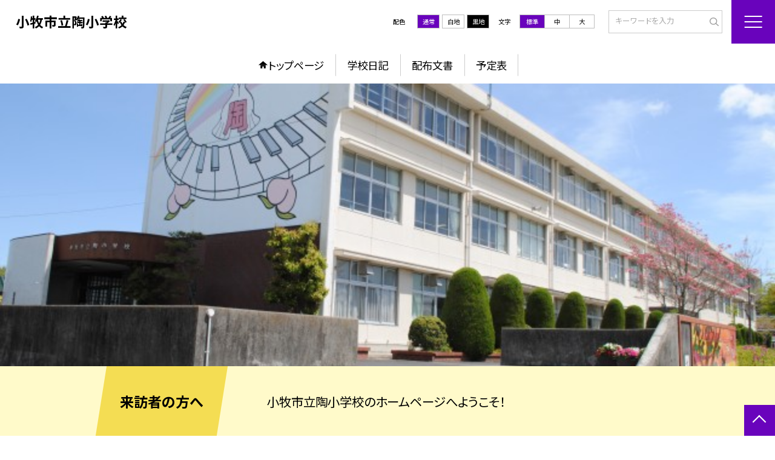

--- FILE ---
content_type: text/html; charset=UTF-8
request_url: https://www.komaki-aic.ed.jp/sue_e
body_size: 75413
content:
<!DOCTYPE html>
<html lang="ja">

<head>
    <meta charset="UTF-8">
    <title>小牧市立陶小学校ホームページ</title>
    <meta name="description" content="">
    <meta name="keywords" content="">
    <meta http-equiv="X-UA-Compatible" content="IE=edge">
    <meta name="viewport" content="width=device-width,initial-scale=1.0">
    <meta name="format-detection" content="telephone=no">
        <!-- common -->
            <link rel="canonical" href="https://www.komaki-aic.ed.jp/sue_e">
        <link href="/template/planA/common/images/favicon.ico?tm=202601110900" rel="shortcut icon">
    <link rel="shortcut icon" href="/template/planA/common/images/favicon.ico?tm=202601110900">
    <link rel="apple-touch-icon" href="/template/planA/common/images/apple-touch-icon.png?tm=202601110900">
    <link rel="icon" type="image/png"
        href="/template/planA/common/images/android-chrome.png?tm=202601110900">
    <link rel="stylesheet" href="/template/planA/common/bootstrap/css/bootstrap.min.css?tm=202601110900">
    <link href="https://fonts.googleapis.com/css2?family=Noto+Sans+JP:wght@400;500;700;900&display=swap"
        rel="stylesheet">
    <link href="/template/planA/common/css/style.css?tm=202601110900" rel="stylesheet">
    <link href="/template/planA/common/js/modaal/css/modaal.css?tm=202601110900" rel="stylesheet">
    <link href="/template/planA/common/css/module.css?tm=202601110900" rel="stylesheet">
    <link href="/template/planA/common/js/slick/slick.css?tm=202601110900" rel="stylesheet">
    <link href="/template/planA/common/css/top.css?tm=202601110900" rel="stylesheet">
    <link href="/template/planA/common/css/variable_purple.css?tm=202601110900" rel="stylesheet"
        id="change_css">
    <script src="/template/planA/common/js/jquery-3.7.0.min.js?tm=202601110900"></script>
    <style >[wire\:loading], [wire\:loading\.delay], [wire\:loading\.inline-block], [wire\:loading\.inline], [wire\:loading\.block], [wire\:loading\.flex], [wire\:loading\.table], [wire\:loading\.grid], [wire\:loading\.inline-flex] {display: none;}[wire\:loading\.delay\.shortest], [wire\:loading\.delay\.shorter], [wire\:loading\.delay\.short], [wire\:loading\.delay\.long], [wire\:loading\.delay\.longer], [wire\:loading\.delay\.longest] {display:none;}[wire\:offline] {display: none;}[wire\:dirty]:not(textarea):not(input):not(select) {display: none;}input:-webkit-autofill, select:-webkit-autofill, textarea:-webkit-autofill {animation-duration: 50000s;animation-name: livewireautofill;}@keyframes livewireautofill { from {} }</style>
    <script src="/template/planA/common/bootstrap/js/bootstrap.bundle.min.js?tm=202601110900"></script>
    <script src="/template/planA/common/js/slick/slick.min.js?tm=202601110900"></script>
    <script src="/template/planA/common/js/site.js?tm=202601110900"></script>
    <script src="/template/planA/common/js/fn_fsize.js?tm=202601110900"></script>
    <script src="/template/planA/common/js/modaal/modaal.min.js?tm=202601110900"></script>
    <script src="/template/planA/common/js/module.js?tm=202601110900"></script>
    <script src="/template/planA/common/js/top.js?tm=202601110900"></script>
    <script src="/livewire/livewire.js?id=90730a3b0e7144480175" data-turbo-eval="false" data-turbolinks-eval="false" ></script><script data-turbo-eval="false" data-turbolinks-eval="false" >window.livewire = new Livewire();window.Livewire = window.livewire;window.livewire_app_url = '';window.livewire_token = 'h0lQc7g0ysO6qknKQ8SN1fEN7PLr8p2RNvo6CO7F';window.deferLoadingAlpine = function (callback) {window.addEventListener('livewire:load', function () {callback();});};let started = false;window.addEventListener('alpine:initializing', function () {if (! started) {window.livewire.start();started = true;}});document.addEventListener("DOMContentLoaded", function () {if (! started) {window.livewire.start();started = true;}});</script>

    
    

    <!-- / common -->
    <!-- local -->
    
    <!-- / local -->
    <!-- KanaboVoice S -->
<script src="/template/planA/common/js/kanaboweb/kanabovoice_s.1.0.1.js"></script>
<script>
KanaboVoice.host_id = "corp.educom";
</script>
<!-- KanaboVoice S -->
<!-- KanaboWeb S -->
<script src="/template/planA/common/js/kanaboweb/kanaboweb_s.2.2.6.js"></script>
<script>
KanaboWeb.host_id = "corp.educom";
</script>
<style>
.KanaboWeb {
	display: flex;
	justify-content: center;
	align-items: center;
}
.conversion_list {
    margin-bottom: 2rem;
    display: flex;
    justify-content: center;
    align-items: center;
}
.conversion_list li {
    margin: 0 10px;
}
.conversion_list a {
    color: #fff;
    padding: 5px 15px;
    border: 1px solid #fff;
    display: block;
}
.f_on {
    display: inline;
}
.f_off {
    display: none;
}
.furigana .f_on {
    display: none;
}
.furigana .f_off {
    display: inline;
}

/* Edgeパスワードのアイコン非表示 */
input[type=password]::-ms-reveal {
    display: none;
}
</style>
</head>

<body id="body" class="gothic body_style" itemscope itemtype="http://schema.org/WebPage">
    <span id="embedPlayer" class="embedvoice" style="display:none;overflow:hidden"></span>
<header id="header" class="header  jis-tool-bar" >
        <div class="tab_jamp_area tab-jamp">
        <a href="#container">メインコンテンツへ</a>
        <a href="#footer">フッターへ</a>
    </div>
        <div class="head">
        
                        <div class="logo"><a href="https://www.komaki-aic.ed.jp/sue_e?tm=20260121092509">
                <div class="logo_flex">
                                                                    <p class="logo_text txt-gothic">小牧市立陶小学校</p>
                                                            </div>
            </a> </div>
        <!-- /.logo-->

                <div class="c_scheme">
            <p style="text-align:left;width:auto;">配色</p>
            <ul class="c_scheme_list">
                    <li >
            <span class="" data-color="normal"  tabindex="0" >通常</span>
        </li>
                    <li >
            <span class="" data-color="white"  tabindex="0" >白地</span>
        </li>
                    <li >
            <span class="" data-color="black"  tabindex="0" >黒地</span>
        </li>
    </ul>
        </div>
        <!-- /.c_scheme-->
                        <div class="fz_change">
            <p style="text-align:left;width:auto;">文字</p>
            <ul class="change_list">
                    <li >
            <span class="normal"  tabindex="0" >標準</span>
        </li>
                    <li >
            <span class="middole"  tabindex="0" >中</span>
        </li>
                    <li >
            <span class="large"  tabindex="0" >大</span>
        </li>
    </ul>
        </div>
        <!-- /.fz_change-->
                <div class="search_area">
            <form action="https://www.komaki-aic.ed.jp/sue_e/search" method="GET" role="search">
                <input type="text" placeholder="キーワードを入力" name="keyword" title="キーワードを入力" autocomplete="off">
                <button title="検索"></button>
            </form>
        </div>
        <!-- /.search_area-->
    </div>
    <p class="nav_btn" tabindex=0><span></span></p>
    <div class="hamburger_close"></div>
    <div class="nav_area">
        <div class="hamburger_area">
            <nav>
                <div>
                    <div>
                        <span class="btn_close" tabindex=0></span>
                        <div class="search_area">
                            <form action="https://www.komaki-aic.ed.jp/sue_e/search" method="GET" role="search">
                                <input type="text" placeholder="キーワードを入力" name="keyword" title="キーワードを入力" autocomplete="off">
                                <button title="検索"></button>
                            </form>
                        </div>
                        <!-- /.search_area-->
                        <ul class="global">
    <li class="header_top root"><a href="https://www.komaki-aic.ed.jp/sue_e?tm=20260121092509">トップページ</a></li>
    <li class=" root"><a href="https://www.komaki-aic.ed.jp/sue_e/weblog">学校日記</a></li>
                                    <li class=" root"><a href="https://www.komaki-aic.ed.jp/sue_e/document">配布文書</a></li>
                                    <li class=" root"><a href="https://www.komaki-aic.ed.jp/sue_e/schedule">予定表</a></li>
                    <li class=""><a href="https://www.komaki-aic.ed.jp/sue_e/sitemap">サイトマップ</a></li>
    </ul>
                        <!-- /#global -->
                                                <div class="c_scheme">
                            <p style="text-align:left;padding-left:10px;width:auto;">配色</p>
                            <ul class="c_scheme_list">
                    <li >
            <span class="" data-color="normal"  tabindex="0" >通常</span>
        </li>
                    <li >
            <span class="" data-color="white"  tabindex="0" >白地</span>
        </li>
                    <li >
            <span class="" data-color="black"  tabindex="0" >黒地</span>
        </li>
    </ul>
                        </div>
                        <!-- /.c_scheme-->
                                                                        <div class="fz_change">
                            <p style="text-align:left;padding-left:10px;width:auto;">文字</p>
                            <ul class="change_list">
                    <li >
            <span class="normal"  tabindex="0" >標準</span>
        </li>
                    <li >
            <span class="middole"  tabindex="0" >中</span>
        </li>
                    <li >
            <span class="large"  tabindex="0" >大</span>
        </li>
    </ul>
                        </div>
                        <!-- /.fz_change-->
                                                <div class="KanaboWeb">
                                                <!-- /.kana_conversion-->
                                                </div>
                        <!-- /.voice_conversion-->
                        <div class="voice_conversion">
                            <ul class="conversion_list">
                                                            </ul>
                        </div>
                        
                    </div>
                </div>
            </nav>
        </div>
        <!-- /.hamburger_area-->
        <div class="pc_header_area">
            <nav>
                <div>
                    <div>
                        <div>
                            <ul class="global">
    <li class="header_top root"><a href="https://www.komaki-aic.ed.jp/sue_e?tm=20260121092509">トップページ</a></li>
    <li class=" root"><a href="https://www.komaki-aic.ed.jp/sue_e/weblog">学校日記</a></li>
                                    <li class=" root"><a href="https://www.komaki-aic.ed.jp/sue_e/document">配布文書</a></li>
                                    <li class=" root"><a href="https://www.komaki-aic.ed.jp/sue_e/schedule">予定表</a></li>
                </ul>
                            <!-- /#global -->
                        </div>
                    </div>
                </div>
            </nav>
        </div>
        <!-- /.pc_header_area-->
    </div>
    <!-- /.nav_area-->
    </header>
<!-- /#header -->

<script>
    document.addEventListener('DOMContentLoaded', function() {
        var urlParams = new URLSearchParams(window.location.search);
        if (urlParams.has('furigana') && urlParams.get('furigana') === 'on') {
            var forms = document.querySelectorAll('form');
            forms.forEach(function(form) {
                var input = document.createElement('input');
                input.type = 'hidden';
                input.name = 'furigana';
                input.value = 'on';
                form.appendChild(input);
            });
        }
    });

    /* set tabindex
============================================================================================================ */
    // $('div.c_scheme ul.c_scheme_list li').attr('tabindex',0);   //配色のボタンにTABを通す。
    // $('div.fz_change ul.change_list li').attr('tabindex',0);    //文字のボタンにTABを通す。
    $('.hamburger_area nav').css('display','none');             //ハンバーガーメニューに、TABを通さないようにする。

    /* tabNav
============================================================================================================ */
$('ul.global li a').on('focus',(e)=>{   //メニュー項目にfocusが当たったら、:hoverの効果を充てる。
    let obj = $(e.target).parents("li");
    while(obj.length>0 && !(obj.hasClass('root'))) {
        obj.addClass("hover");
        obj = $(obj).parents("li");
    }
    if(obj.length>0) {
        obj.addClass("hover");
    }
});
$('ul.global li a').on('blur',(e)=>{    //メニュー項目からfocusが外れたら、:hoverの効果を消す。
    let obj = $(e.target).parents("li");
    while(obj.length>0 && !(obj.hasClass('root'))) {
        obj.removeClass("hover");
        obj = $(obj).parents("li");
    }
    if(obj.length>0) {
        obj.removeClass("hover");
    }
});

$(window).on('load',()=>{
    //ラジオボタンにフォーカス
    $("input[type='radio']").on('focus',(e)=>{
        $(e.target).parents('label').addClass("onfocus");
    });
    $("input[type='radio']").on('blur',(e)=>{
        $(e.target).parents('label').removeClass("onfocus");
    });
    //チェックボックスにフォーカス
    $("input[type='checkbox']").on('focus',(e)=>{
        $(e.target).parents('label').addClass("onfocus");
    });
    $("input[type='checkbox']").on('blur',(e)=>{
        $(e.target).parents('label').removeClass("onfocus");
    });
    //プルダウンにフォーカス
    $("select").on('focus',(e)=>{
        $(e.target.parentNode).addClass("onfocus");
    });
    $("select").on('blur',(e)=>{
        $(e.target.parentNode).removeClass("onfocus");
    });
});
</script>    <main>
        <div id="container">
    
    
            <div class="top_slide_area">
                        <div class="row_btns">
                <button class="slick_pause" tabindex="0"><img src="/template/planA/common/images/parts/stop.svg" alt="停止"></button>
                <button class="slick_start" tabindex="0"><img src="/template/planA/common/images/parts/play.svg" alt="再生"></button>
            </div>
                        <ul class="top_slider top_slider_dots top_slider_arrow">
                                                            <li><p class="main-img-protect-p"><img src="https://www.komaki-aic.ed.jp/sue_e/img/460886?tm=20241121163019" class="ofi" alt=""></p></li>
                                                </ul>
        </div>
        <!--top_slide_area-->
    
    <div class="top_bg_contents">
    
            
                    
            <div class="top_emergency cms_contents" >
        <div class="w11 top_emergency_flex">
            <h2 class="top_emergency_title">来訪者の方へ</h2>
            <div class="text_box cms_midashi">
                小牧市立陶小学校のホームページへようこそ！
            </div>
        </div>
    </div>
                                    
                    
            <div class="top_module_01 module_pd" style="background-color: #FFFFFF;">
            <div class="tac">
            <h2 class="midashi_02_tac  title_ico ico_pen ">新着記事<span></span></h2>
        </div>
            <div wire:id="Y9LltefBlY18jD9mYJuF" wire:initial-data="{&quot;fingerprint&quot;:{&quot;id&quot;:&quot;Y9LltefBlY18jD9mYJuF&quot;,&quot;name&quot;:&quot;school.common.content.blogs&quot;,&quot;locale&quot;:&quot;ja&quot;,&quot;path&quot;:&quot;sue_e&quot;,&quot;method&quot;:&quot;GET&quot;,&quot;v&quot;:&quot;acj&quot;},&quot;effects&quot;:{&quot;emits&quot;:[{&quot;event&quot;:&quot;kanaboTranslate&quot;,&quot;params&quot;:[]},{&quot;event&quot;:&quot;forGoogleTranslateUrl&quot;,&quot;params&quot;:[]}],&quot;dispatches&quot;:[{&quot;event&quot;:&quot;blogListInit&quot;,&quot;data&quot;:null}],&quot;listeners&quot;:[&quot;blogReRender&quot;],&quot;path&quot;:&quot;https:\/\/www.komaki-aic.ed.jp\/sue_e&quot;},&quot;serverMemo&quot;:{&quot;children&quot;:[],&quot;errors&quot;:[],&quot;htmlHash&quot;:&quot;f9373a89&quot;,&quot;data&quot;:{&quot;wireKey&quot;:1,&quot;isChildren&quot;:false,&quot;pageType&quot;:&quot;top&quot;,&quot;listType&quot;:&quot;carousel&quot;,&quot;conditions&quot;:[{&quot;uniqueSchoolId&quot;:106530,&quot;tagIds&quot;:[],&quot;appendTagIds&quot;:[],&quot;periods&quot;:[[&quot;2025-03-31T15:00:00.000000Z&quot;,&quot;2026-03-31T14:59:59.000000Z&quot;]],&quot;blogCategoryId&quot;:null}],&quot;limit&quot;:10,&quot;paginate&quot;:null,&quot;isBlogTop&quot;:false,&quot;height&quot;:null,&quot;imagesize&quot;:null,&quot;noPasswordOnly&quot;:false,&quot;excludeBlogIds&quot;:[],&quot;morePageUrl&quot;:null,&quot;orderIsBlogPinFirst&quot;:true,&quot;orderIsDesc&quot;:true,&quot;orderIsRandom&quot;:false,&quot;page&quot;:1,&quot;paginators&quot;:{&quot;page&quot;:1},&quot;schoolId&quot;:&quot;sue_e&quot;,&quot;centerId&quot;:94104},&quot;dataMeta&quot;:{&quot;enums&quot;:{&quot;pageType&quot;:&quot;App\\Enums\\PageSetting\\Sitemap\\PageType&quot;,&quot;listType&quot;:&quot;App\\Enums\\PageSetting\\BlogListType&quot;}},&quot;checksum&quot;:&quot;d83fc493fb0643ebf2e2019ad5b65e84a7c399bf254f1bd1509a0e2f9d062070&quot;}}" style="">
        <ul class="top-slide-module-01 card_list slide_arrow_center">
    
                                <li>
                
                    <div class="card_list_inner">
                        <div class="card_parts">
                                                        <a href="https://www.komaki-aic.ed.jp/sue_e/weblog/134277793?tm=20260121092508">
                                <p class="img img-protect-p"><img src="https://www.komaki-aic.ed.jp/sue_e/blog_img/335037929/s?tm=20260121092508" alt=""> </p>
                            </a>
                                                        
                            <div class="text_box">
                                                                <a href="https://www.komaki-aic.ed.jp/sue_e/weblog/134277793?tm=20260121092508" class="blogtitle">
                                    <p class="card_parts_title ">
                                        1/21 体育：サッカー（４年生）
                                    </p>
                                </a>
                                                                        <p >　相手をよけながらボールをキープする練習をしました。</p>
                                                                        <div class="card_date">
                                                                        <dl class="new_front">
                                        <dt>公開日</dt>
                                        <dd>2026/01/21</dd>
                                    </dl>
                                                                            <dl>
                                            <dt>更新日</dt>
                                            <dd>2026/01/21</dd>
                                        </dl>
                                                                    </a>
                                </div>
                                
                                                                                                            <p class="cate">４年生</p>
                                                                                                    
                            </div>
                        </div>
                    </div>
                
            </li>
                                <li>
                
                    <div class="card_list_inner">
                        <div class="card_parts">
                                                        <a href="https://www.komaki-aic.ed.jp/sue_e/weblog/134277774?tm=20260121092236">
                                <p class="img img-protect-p"><img src="https://www.komaki-aic.ed.jp/sue_e/blog_img/335037853/s?tm=20260121092223" alt=""> </p>
                            </a>
                                                        
                            <div class="text_box">
                                                                <a href="https://www.komaki-aic.ed.jp/sue_e/weblog/134277774?tm=20260121092236" class="blogtitle">
                                    <p class="card_parts_title ">
                                        1/21 読み聞かせ（１～３年生）
                                    </p>
                                </a>
                                                                        <p >　お楽しみの読み聞かせがありました。　ボランティアの皆様、今日もありがとうござい...</p>
                                                                        <div class="card_date">
                                                                        <dl class="new_front">
                                        <dt>公開日</dt>
                                        <dd>2026/01/21</dd>
                                    </dl>
                                                                            <dl>
                                            <dt>更新日</dt>
                                            <dd>2026/01/21</dd>
                                        </dl>
                                                                    </a>
                                </div>
                                
                                                                                                            <p class="cate">全校</p>
                                                                                                    
                            </div>
                        </div>
                    </div>
                
            </li>
                                <li>
                
                    <div class="card_list_inner">
                        <div class="card_parts">
                                                        <a href="https://www.komaki-aic.ed.jp/sue_e/weblog/134269441?tm=20260120133746">
                                <p class="img img-protect-p"><img src="https://www.komaki-aic.ed.jp/sue_e/blog_img/335022687/s?tm=20260120133746" alt=""> </p>
                            </a>
                                                        
                            <div class="text_box">
                                                                <a href="https://www.komaki-aic.ed.jp/sue_e/weblog/134269441?tm=20260120133746" class="blogtitle">
                                    <p class="card_parts_title ">
                                        1/20　今日の給食
                                    </p>
                                </a>
                                                                        <p >

★今日の給食★&nbsp;　金芽ロウカット玄米ごはん　牛乳　高野豆腐の卵とじ...</p>
                                                                        <div class="card_date">
                                                                        <dl class="new_front">
                                        <dt>公開日</dt>
                                        <dd>2026/01/20</dd>
                                    </dl>
                                                                            <dl>
                                            <dt>更新日</dt>
                                            <dd>2026/01/20</dd>
                                        </dl>
                                                                    </a>
                                </div>
                                
                                                                                                            <p class="cate">給 食</p>
                                                                                                    
                            </div>
                        </div>
                    </div>
                
            </li>
                                <li>
                
                    <div class="card_list_inner">
                        <div class="card_parts">
                                                        <a href="https://www.komaki-aic.ed.jp/sue_e/weblog/134270842?tm=20260120111157">
                                <p class="img img-protect-p"><img src="https://www.komaki-aic.ed.jp/sue_e/blog_img/335016924/s?tm=20260120111133" alt=""> </p>
                            </a>
                                                        
                            <div class="text_box">
                                                                <a href="https://www.komaki-aic.ed.jp/sue_e/weblog/134270842?tm=20260120111157" class="blogtitle">
                                    <p class="card_parts_title ">
                                        1/20 体育：サッカー（６年生）
                                    </p>
                                </a>
                                                                        <p >　決められた範囲内で、ドリブルと相手からボールを奪う練習を楽しくすることができま...</p>
                                                                        <div class="card_date">
                                                                        <dl class="">
                                        <dt>公開日</dt>
                                        <dd>2026/01/20</dd>
                                    </dl>
                                                                            <dl>
                                            <dt>更新日</dt>
                                            <dd>2026/01/20</dd>
                                        </dl>
                                                                    </a>
                                </div>
                                
                                                                                                            <p class="cate">６年生</p>
                                                                                                    
                            </div>
                        </div>
                    </div>
                
            </li>
                                <li>
                
                    <div class="card_list_inner">
                        <div class="card_parts">
                                                        <a href="https://www.komaki-aic.ed.jp/sue_e/weblog/134270616?tm=20260120104926">
                                <p class="img img-protect-p"><img src="https://www.komaki-aic.ed.jp/sue_e/blog_img/335016285/s?tm=20260120104915" alt=""> </p>
                            </a>
                                                        
                            <div class="text_box">
                                                                <a href="https://www.komaki-aic.ed.jp/sue_e/weblog/134270616?tm=20260120104926" class="blogtitle">
                                    <p class="card_parts_title ">
                                        1/20 シェイクアウト訓練
                                    </p>
                                </a>
                                                                        <p >　１時間目の放課に、予告なしのシェイクアウト訓練（簡易避難訓練）をしました。どの...</p>
                                                                        <div class="card_date">
                                                                        <dl class="">
                                        <dt>公開日</dt>
                                        <dd>2026/01/20</dd>
                                    </dl>
                                                                            <dl>
                                            <dt>更新日</dt>
                                            <dd>2026/01/20</dd>
                                        </dl>
                                                                    </a>
                                </div>
                                
                                                                                                            <p class="cate">全校</p>
                                                                                                    
                            </div>
                        </div>
                    </div>
                
            </li>
                                <li>
                
                    <div class="card_list_inner">
                        <div class="card_parts">
                                                        <a href="https://www.komaki-aic.ed.jp/sue_e/weblog/134270596?tm=20260120104722">
                                <p class="img img-protect-p"><img src="https://www.komaki-aic.ed.jp/sue_e/blog_img/335016209/s?tm=20260120104709" alt=""> </p>
                            </a>
                                                        
                            <div class="text_box">
                                                                <a href="https://www.komaki-aic.ed.jp/sue_e/weblog/134270596?tm=20260120104722" class="blogtitle">
                                    <p class="card_parts_title ">
                                        1/20 体育：ボールゲーム（２年生）
                                    </p>
                                </a>
                                                                        <p >　ルールを決めてボール蹴りミニゲームをしました。声を掛け、パスをしていました。</p>
                                                                        <div class="card_date">
                                                                        <dl class="">
                                        <dt>公開日</dt>
                                        <dd>2026/01/20</dd>
                                    </dl>
                                                                            <dl>
                                            <dt>更新日</dt>
                                            <dd>2026/01/20</dd>
                                        </dl>
                                                                    </a>
                                </div>
                                
                                                                                                            <p class="cate">２年生</p>
                                                                                                    
                            </div>
                        </div>
                    </div>
                
            </li>
                                <li>
                
                    <div class="card_list_inner">
                        <div class="card_parts">
                                                        <a href="https://www.komaki-aic.ed.jp/sue_e/weblog/134267679?tm=20260119165949">
                                <p class="img img-protect-p"><img src="https://www.komaki-aic.ed.jp/sue_e/blog_img/335007642/s?tm=20260119165932" alt=""> </p>
                            </a>
                                                        
                            <div class="text_box">
                                                                <a href="https://www.komaki-aic.ed.jp/sue_e/weblog/134267679?tm=20260119165949" class="blogtitle">
                                    <p class="card_parts_title ">
                                        1/19 ものの 名まえ（１年生）
                                    </p>
                                </a>
                                                                        <p >　ものの名前を集めて、おみせやさんごっこをする準備をしました。</p>
                                                                        <div class="card_date">
                                                                        <dl class="">
                                        <dt>公開日</dt>
                                        <dd>2026/01/19</dd>
                                    </dl>
                                                                            <dl>
                                            <dt>更新日</dt>
                                            <dd>2026/01/19</dd>
                                        </dl>
                                                                    </a>
                                </div>
                                
                                                                                                            <p class="cate">１年生</p>
                                                                                                    
                            </div>
                        </div>
                    </div>
                
            </li>
                                <li>
                
                    <div class="card_list_inner">
                        <div class="card_parts">
                                                        <a href="https://www.komaki-aic.ed.jp/sue_e/weblog/134267539?tm=20260119165030">
                                <p class="img img-protect-p"><img src="https://www.komaki-aic.ed.jp/sue_e/blog_img/335007246/s?tm=20260119165015" alt=""> </p>
                            </a>
                                                        
                            <div class="text_box">
                                                                <a href="https://www.komaki-aic.ed.jp/sue_e/weblog/134267539?tm=20260119165030" class="blogtitle">
                                    <p class="card_parts_title ">
                                        1/19 国語：心が動いたことを言葉に（４年生）
                                    </p>
                                </a>
                                                                        <p >　心を動かされたときのことについて、一番伝えたいことを中心に詩を作りました。</p>
                                                                        <div class="card_date">
                                                                        <dl class="">
                                        <dt>公開日</dt>
                                        <dd>2026/01/19</dd>
                                    </dl>
                                                                            <dl>
                                            <dt>更新日</dt>
                                            <dd>2026/01/19</dd>
                                        </dl>
                                                                    </a>
                                </div>
                                
                                                                                                            <p class="cate">４年生</p>
                                                                                                    
                            </div>
                        </div>
                    </div>
                
            </li>
                                <li>
                
                    <div class="card_list_inner">
                        <div class="card_parts">
                                                        <a href="https://www.komaki-aic.ed.jp/sue_e/weblog/134262151?tm=20260119135440">
                                <p class="img img-protect-p"><img src="https://www.komaki-aic.ed.jp/sue_e/blog_img/335001177/s?tm=20260119135441" alt=""> </p>
                            </a>
                                                        
                            <div class="text_box">
                                                                <a href="https://www.komaki-aic.ed.jp/sue_e/weblog/134262151?tm=20260119135440" class="blogtitle">
                                    <p class="card_parts_title ">
                                        1/19　今日の給食
                                    </p>
                                </a>
                                                                        <p >

★今日の給食★&nbsp;　ごはん　牛乳　生揚げの中華煮　揚げ野菜しゅうまい...</p>
                                                                        <div class="card_date">
                                                                        <dl class="">
                                        <dt>公開日</dt>
                                        <dd>2026/01/19</dd>
                                    </dl>
                                                                            <dl>
                                            <dt>更新日</dt>
                                            <dd>2026/01/19</dd>
                                        </dl>
                                                                    </a>
                                </div>
                                
                                                                                                            <p class="cate">給 食</p>
                                                                                                    
                            </div>
                        </div>
                    </div>
                
            </li>
                                <li>
                
                    <div class="card_list_inner">
                        <div class="card_parts">
                                                        <a href="https://www.komaki-aic.ed.jp/sue_e/weblog/134260409?tm=20260116195948">
                                <p class="img img-protect-p"><img src="https://www.komaki-aic.ed.jp/sue_e/blog_img/334986102/s?tm=20260116195919" alt=""> </p>
                            </a>
                                                        
                            <div class="text_box">
                                                                <a href="https://www.komaki-aic.ed.jp/sue_e/weblog/134260409?tm=20260116195948" class="blogtitle">
                                    <p class="card_parts_title ">
                                        1/16 国語：『スーホの白い馬』出前授業（２年生）
                                    </p>
                                </a>
                                                                        <p >　教科書で学習した「スーホの白い馬」に関連して、ゲストティーチャーをお招きし、モ...</p>
                                                                        <div class="card_date">
                                                                        <dl class="">
                                        <dt>公開日</dt>
                                        <dd>2026/01/16</dd>
                                    </dl>
                                                                            <dl>
                                            <dt>更新日</dt>
                                            <dd>2026/01/16</dd>
                                        </dl>
                                                                    </a>
                                </div>
                                
                                                                                                            <p class="cate">２年生</p>
                                                                                                    
                            </div>
                        </div>
                    </div>
                
            </li>
            </ul>
    <div class="row_btns row_btns_center">
        <button class="slick_pause" tabindex="0"><img src="/template/planA/common/images/parts/stop.svg" alt="停止"></button>
        <button class="slick_start" tabindex="0"><img src="/template/planA/common/images/parts/play.svg" alt="再生"></button>
    </div>
    </div>
<!-- Livewire Component wire-end:Y9LltefBlY18jD9mYJuF -->
        <div class="btn_basic btn_arrow tac pdt_l"><a href="https://www.komaki-aic.ed.jp/sue_e/weblog">もっと見る</a></div>
    </div>
                                    
                    
            <div class="top_module_07 module_pd  light">
    <div class="tac">
            <h2 class="midashi_02_tac  title_ico ico_handout ">新着配布文書<span></span></h2>
        </div>
        <div class="sp_section w11">
        <div wire:id="wJncVtQLZNBJywEVq4lS" wire:initial-data="{&quot;fingerprint&quot;:{&quot;id&quot;:&quot;wJncVtQLZNBJywEVq4lS&quot;,&quot;name&quot;:&quot;school.common.content.documents&quot;,&quot;locale&quot;:&quot;ja&quot;,&quot;path&quot;:&quot;sue_e&quot;,&quot;method&quot;:&quot;GET&quot;,&quot;v&quot;:&quot;acj&quot;},&quot;effects&quot;:{&quot;emits&quot;:[{&quot;event&quot;:&quot;kanaboTranslate&quot;,&quot;params&quot;:[]},{&quot;event&quot;:&quot;forGoogleTranslateUrl&quot;,&quot;params&quot;:[]}],&quot;listeners&quot;:[&quot;documentReRender&quot;],&quot;path&quot;:&quot;https:\/\/www.komaki-aic.ed.jp\/sue_e&quot;},&quot;serverMemo&quot;:{&quot;children&quot;:[],&quot;errors&quot;:[],&quot;htmlHash&quot;:&quot;9ddf9622&quot;,&quot;data&quot;:{&quot;wireKey&quot;:140031,&quot;pageType&quot;:&quot;top&quot;,&quot;conditions&quot;:[{&quot;uniqueSchoolId&quot;:106530,&quot;tagIds&quot;:[],&quot;appendTagIds&quot;:[],&quot;periods&quot;:[],&quot;docCategoryIds&quot;:[],&quot;limitDateIsValid&quot;:true}],&quot;detailDisplayed&quot;:false,&quot;orders&quot;:[2,4],&quot;limit&quot;:10,&quot;paginate&quot;:null,&quot;morePageUrl&quot;:null,&quot;title&quot;:null,&quot;titleHasLock&quot;:null,&quot;resourceBaseUrl&quot;:&quot;\/template\/planA\/common&quot;,&quot;categoryDisplayed&quot;:0,&quot;page&quot;:1,&quot;paginators&quot;:{&quot;page&quot;:1},&quot;schoolId&quot;:&quot;sue_e&quot;,&quot;centerId&quot;:94104},&quot;dataMeta&quot;:{&quot;enums&quot;:{&quot;pageType&quot;:&quot;App\\Enums\\PageSetting\\Sitemap\\PageType&quot;}},&quot;checksum&quot;:&quot;e279d09bc0c19208d7083140c1117db1e98c1b409383401dbaa56899d710c506&quot;}}" class=" ">
                <ul class="handout_list">
                                            <li>
                    <div class="handout_list_inner">
                        <p class="handout_list_title">
                                                        <a href="https://www.komaki-aic.ed.jp/sue_e/download/document/17315905?tm=20250908174435" target="_blank">
                                                                    台風等異常気象時における児童生徒等の安全確保について
                                                            </a>
                                                            <span class="ico_back ico_red">PDF
                                </span>
                                                    </p>
                        <div class="card_date" style="padding-top:3px;">
                            <dl class="">
                                <dt>公開日</dt>
                                <dd>2025/09/08</dd>
                            </dl>
                            <dl>
                                <dt>更新日</dt>
                                <dd>2025/09/08</dd>
                            </dl>
                        </div>
                                                                    </div>
                </li>
                                            <li>
                    <div class="handout_list_inner">
                        <p class="handout_list_title">
                                                        <a href="https://www.komaki-aic.ed.jp/sue_e/download/document/12621571?tm=20250624173717" target="_blank">
                                                                    小牧市立陶小学校いじめ防止基本方針
                                                            </a>
                                                            <span class="ico_back ico_red">PDF
                                </span>
                                                    </p>
                        <div class="card_date" style="padding-top:3px;">
                            <dl class="">
                                <dt>公開日</dt>
                                <dd>2025/06/24</dd>
                            </dl>
                            <dl>
                                <dt>更新日</dt>
                                <dd>2025/06/24</dd>
                            </dl>
                        </div>
                                                                    </div>
                </li>
                                            <li>
                    <div class="handout_list_inner">
                        <p class="handout_list_title">
                                                        <a href="https://www.komaki-aic.ed.jp/sue_e/download/document/12283155?tm=20250509080507" target="_blank">
                                                                    夢☆チャレンジ科がはじまります　
                                                            </a>
                                                            <span class="ico_back ico_red">PDF
                                </span>
                                                    </p>
                        <div class="card_date" style="padding-top:3px;">
                            <dl class="">
                                <dt>公開日</dt>
                                <dd>2025/05/09</dd>
                            </dl>
                            <dl>
                                <dt>更新日</dt>
                                <dd>2025/05/09</dd>
                            </dl>
                        </div>
                                                                    </div>
                </li>
                    </ul>
            </div>

<!-- Livewire Component wire-end:wJncVtQLZNBJywEVq4lS -->
        <div class="btn_basic btn_arrow tac pdt_l"><a href="https://www.komaki-aic.ed.jp/sue_e/document">もっと見る</a></div>
    </div>
</div>
                    
                    
            <div class="banner_area module_pd dark">
    <div class="w12 sp_section">
        <ul class="bnr_list">
                                                            <li><a href="https://asp.schoolweb.ne.jp/2340010" target="_blank">
                    <img src="https://www.komaki-aic.ed.jp/sue_e/img/333650?tm=20241112183423" class="protect-img" alt="モラルBOX">
                    </a>
                    <div class="bnr-tooltip" style="display: none;">モラルBOX</div>
                </li>
                                                                            <li><a href="https://www.hirokyou.net/login" target="_blank">
                    <img src="https://www.komaki-aic.ed.jp/sue_e/img/333651?tm=20241112183506" class="protect-img" alt="ネットモラル">
                    </a>
                    <div class="bnr-tooltip" style="display: none;">ネットモラル</div>
                </li>
                                                                                                                                                                                                                    </ul>
    </div>
</div>
                    
                    
                                
                    
            <div class="top_module_04 module_pd  light">
    <div class="w11 sp_section_s">
        <div class="tac">
            <h2 class="midashi_02_tac  title_ico ico_calender_02 ">予定<span></span></h2>
        </div>
            <div wire:id="URXaemTGSu2Tzkc42qnV" wire:initial-data="{&quot;fingerprint&quot;:{&quot;id&quot;:&quot;URXaemTGSu2Tzkc42qnV&quot;,&quot;name&quot;:&quot;school.common.content.schedules&quot;,&quot;locale&quot;:&quot;ja&quot;,&quot;path&quot;:&quot;sue_e&quot;,&quot;method&quot;:&quot;GET&quot;,&quot;v&quot;:&quot;acj&quot;},&quot;effects&quot;:{&quot;emits&quot;:[{&quot;event&quot;:&quot;kanaboTranslate&quot;,&quot;params&quot;:[]},{&quot;event&quot;:&quot;forGoogleTranslateUrl&quot;,&quot;params&quot;:[]}],&quot;listeners&quot;:[&quot;scheduleReRender&quot;],&quot;path&quot;:&quot;https:\/\/www.komaki-aic.ed.jp\/sue_e&quot;},&quot;serverMemo&quot;:{&quot;children&quot;:[],&quot;errors&quot;:[],&quot;htmlHash&quot;:&quot;f1445faf&quot;,&quot;data&quot;:{&quot;wireKey&quot;:140031,&quot;conditions&quot;:[{&quot;uniqueSchoolId&quot;:106530,&quot;tagIds&quot;:[],&quot;appendTagIds&quot;:[],&quot;periods&quot;:[[{&quot;date&quot;:&quot;2026-01-21 00:00:00.000000&quot;,&quot;timezone_type&quot;:3,&quot;timezone&quot;:&quot;Asia\/Tokyo&quot;},{&quot;date&quot;:&quot;2026-01-28 23:59:59.999999&quot;,&quot;timezone_type&quot;:3,&quot;timezone&quot;:&quot;Asia\/Tokyo&quot;}]],&quot;schdCategoryId&quot;:null}],&quot;detailDisplayed&quot;:false,&quot;limit&quot;:1000,&quot;paginate&quot;:null,&quot;morePageUrl&quot;:null,&quot;nendo&quot;:null,&quot;month&quot;:null,&quot;page&quot;:1,&quot;paginators&quot;:{&quot;page&quot;:1},&quot;schoolId&quot;:&quot;sue_e&quot;,&quot;centerId&quot;:94104},&quot;dataMeta&quot;:[],&quot;checksum&quot;:&quot;43cc4cf6061c3d89a3957bd2c02e9ce7743c3d1a90b873d9b18be9e75944abef&quot;}}">
            <div class="empty-message">対象の予定はありません</div>
    
</div>

<!-- Livewire Component wire-end:URXaemTGSu2Tzkc42qnV -->
        <div class="btn_basic btn_arrow tac pdt_m"><a href="https://www.komaki-aic.ed.jp/sue_e/schedule">もっと見る</a></div>
    </div>
</div>
                    
                    
                            </div>


</div>
<!-- /#container -->    </main>
    
    <span wire:id="7oQcFm9qVSdCeVjTvQFF" wire:initial-data="{&quot;fingerprint&quot;:{&quot;id&quot;:&quot;7oQcFm9qVSdCeVjTvQFF&quot;,&quot;name&quot;:&quot;school.common.kanabo&quot;,&quot;locale&quot;:&quot;ja&quot;,&quot;path&quot;:&quot;sue_e&quot;,&quot;method&quot;:&quot;GET&quot;,&quot;v&quot;:&quot;acj&quot;},&quot;effects&quot;:{&quot;listeners&quot;:[&quot;kanaboTranslate&quot;]},&quot;serverMemo&quot;:{&quot;children&quot;:[],&quot;errors&quot;:[],&quot;htmlHash&quot;:&quot;22dae89d&quot;,&quot;data&quot;:{&quot;furiganaOn&quot;:false},&quot;dataMeta&quot;:[],&quot;checksum&quot;:&quot;4e3f7c0cb9a6d5df09162885c41da666a8c15f0f8f4f8007af7c166ecfe31be1&quot;}}">
    
</span>

<!-- Livewire Component wire-end:7oQcFm9qVSdCeVjTvQFF -->
        <footer id="footer">
            <div class="foot_area">
            <div class="foot_info">
                <div class="foot_logo">
                    <a href="https://www.komaki-aic.ed.jp/sue_e?tm=20260121092509">
                        <p class="logo_text">小牧市立陶小学校</p>
                    </a>
                </div>
                <div class="foot_info_text">
                                        <p>愛知県小牧市上末3450番地の282</p>
                                                            <p>TEL. <a href="tel:0568-79-4824" class="tel_link" tabindex="-1">0568-79-4824</a></p>
                                                            <p>FAX. 0568-79-8447</p>
                                                            <p>MAIL. sue-e@komaki-aic.ed.jp</p>
                                    </div>
            </div>
            <div class="foot_nav_box">
                <ul class="foot_nav">
                    <li><a href="https://www.komaki-aic.ed.jp/sue_e/sitemap">サイトマップ</a></li>
                </ul>
                <div class="sns_box">
                    <ul class="sns_list">
                                            </ul>
                </div>
            </div>
            <div class="statistics_cont" id="access_count_display" style="display: none;">
                <p class="statistics_cont_title">アクセス統計 </p>
                <ul class="statistics_cont_list">
                    <li>総数：<span id="access_count_total"></span></li>
                    <li>今年度：<span id="access_count_yearly"></span></li>
                    <li>今月：<span id="access_count_monthly"></span></li>
                    <li>本日：<span id="access_count_daily"></span></li>
                </ul>
            </div>
        </div>
        <small class="copyright">
                        &copy;小牧市立陶小学校
                    </small>
        <p class="page_top"><a href="#body" aria-label="ページの先頭に戻る"></a></p>
    </footer>

    
    <!-- local -->
    <script>
    function paginationScrollOffsetGet() {

        let offset = 'auto';

        if (offset !== 'auto') {
            return parseInt(offset);
        }

        const displayed = (element) => {
            if (typeof element === 'undefined') {
                return false;
            }
            return document.defaultView.getComputedStyle(element, null).display !== 'none';
        };

        const offsetGet = () => {
            let offsetTargets = [];
            let maxOffset = 0;
            offsetTargets.push(document.getElementsByClassName('pc_header_area')[0]);
            offsetTargets.push(document.getElementById('header'));
            offsetTargets.forEach((element) => {
                if (displayed(element)) {
                    let temp = element.getBoundingClientRect().bottom;
                    if (temp > maxOffset) {
                        maxOffset = temp;
                    }
                }
            });

            return maxOffset;
        };

        offset = offsetGet();

        return offset;
    }

    const paginationScrollOffset = paginationScrollOffsetGet();


    const scrollFunc = (e) => {
        const scrollToId = '';
        const scrollToParent = '.scroll_to';
        const offset = paginationScrollOffset;
        let merginTop = 15;

        let scrollTo;
        if (scrollToId !== '') {
            scrollTo = document.getElementById(scrollToId);
        } else if (scrollToParent !== '') {
            scrollTo = e.target.closest(scrollToParent);
        } else {
            return;
        }

        const tempMargin = scrollTo.dataset.scrollMargin;
        if (typeof tempMargin === 'undefined') {} else {
            merginTop = parseInt(tempMargin);
        }

        let position = scrollTo.getBoundingClientRect().top;
        position = position + window.pageYOffset - offset - merginTop;
        window.scrollTo({
            top: position,
            behavior: "smooth"
        });
    }
    document.addEventListener('pageChange', scrollFunc);
</script>
        <script>
    //$(function(){
       
        const scrollSetFocus = function(){
            const type = 'TOP';
            var focused = $(':focus');
            //alert(type);
            focused.blur();
            //$('.topic_path li a').focus();
            if (type == 'blog') {
                $('.topic_path li a').focus();
            } else if (type == 'TOP') {
                $(document).click(function(event) {
                    $(event.target).closest('.paginavi').prev().find('a').first().focus();
                });  
            }
        }

        document.addEventListener('pageChange', scrollSetFocus);
    //});
</script>
    <!-- / local -->
    
    <form method="post" id="logform">
        <input type="hidden" name="_token" value="h0lQc7g0ysO6qknKQ8SN1fEN7PLr8p2RNvo6CO7F" autocomplete="off">        <input type="hidden" name="referrer" id="log_referrer">
        <input type="submit" style="display: none;" />
    </form>

    
    <script>
        $(function() {
            const domain = '/template/planA/common';
            const nomalCss = $('#change_css').attr('href');
            colorRestore();

                        accesslog();
            
            $('.c_scheme_list li span').on('click keydown', function(event) {
                // console.log(event);
                // colorChange($(this).data('color'));
                if (
                event.type === "click" ||
                (event.type === "keydown" &&
                (event.key === "Enter" || event.key === " "))
                ) {
                    colorChange($(this).data('color'));
                }
            });

            // $(".change_list li span.normal").on("click keydown", function (event) {
            // console.log(event);
            // if (
            // event.type === "click" ||
            // (event.type === "keydown" &&
            // (event.key === "Enter" || event.key === " "))
            // ) {
            // Change_Fsize("normal");
            // $(".change_list li span").removeClass("is-active");
            // $(".change_list li span").addClass("is-active-plus");
            // $(".normal").addClass("is-active");
            // $(".normal").removeClass("is-active-plus");
            // }
            // });

            function colorChange(color) {
                // $("body.body_style, div.top_module_01, div.top_module_05").attr("style", "");

                let css = nomalCss;
                if (color == 'white') {
                    css = domain + '/css/variable_white.css';

                // $('<style id="dynamic-focus-style">')
                // .text(`
                //     body a:focus,
                //     body a:focus > .logo_flex,
                //     body a:focus > div,
                //     body .lits_num.image-link:focus,
                //     body .module_btn_close:focus,
                //     body .btn_basic button:focus {
                //     border: solid 2px var(--base-color0);
                //     }

                //     body .search_area button:focus {
                //         position: absolute;
                //         border: var(--base-color1) solid 2px;
                //         width: 30px;
                //         height: 30px;
                //         top: 3px;
                //         right: 0;
                //     }
                //     body .slick-prev:focus, .slick-next:focus {
                //         color: transparent;
                //         outline: none;;
                //         border: var(--base-color0) 1px solid;
                //         background: var(--base-color1a85);
                //     }
                //     body .slide_arrow_01 .slick-prev:focus-visible, .slide_arrow_01 .slick-next:focus-visible, .slide_arrow_02 .slick-prev:focus-visible, .slide_arrow_02 .slick-next:focus-visible, .slide_arrow_03 .slick-prev:focus-visible, .slide_arrow_03 .slick-next:focus-visible 
                //     {
                //         outline: 2px solid var(--base-color0);
                //     }
                //     body .btn_basic a:focus{
                //         border: solid 2px var(--base-color1a85) !important;
                //     }
                // `)
                // .appendTo('head');
                    $("div.top_module_01").addClass("originalWhite");
                    $("div.top_module_01").removeClass("originalBlack");
                    $("div.top_module_05").addClass("originalWhite");
                    $("div.top_module_05").removeClass("originalBlack");
                    handleColors('delete');
                } else if (color == 'black') {
                    css = domain + '/css/variable_black.css';

                // $('<style id="dynamic-focus-style">')
                // .text(`
                //     body a:focus,
                //     body a:focus > .logo_flex,
                //     body a:focus > div,
                //     body .lits_num.image-link:focus,
                //     body .module_btn_close:focus,
                //     body .btn_basic button:focus {
                //     border: solid 2px var(--base-color1) !important;
                //     }
                //     body .search_area button:focus {
                //         position: absolute;
                //         border: var(--base-color1) solid 2px;
                //         // border-radius: 17.5px;
                //         width: 30px;
                //         height: 30px;
                //         top: 3px;
                //         right: 0;
                //     }
                //     body .slick-prev:focus, .slick-next:focus {
                //         color: transparent;
                //         outline: none;;
                //         border: #111 1px solid;
                //         background: var(--base-color1a85);
                //     }
                //     body .slide_arrow_01 .slick-prev:focus-visible, .slide_arrow_01 .slick-next:focus-visible, .slide_arrow_02 .slick-prev:focus-visible, .slide_arrow_02 .slick-next:focus-visible, .slide_arrow_03 .slick-prev:focus-visible, .slide_arrow_03 .slick-next:focus-visible 
                //     {
                //         outline: 2px solid #fff;
                //         boder:1px solid var(--base-color0);
                //     }
                //     body .back_num select:focus-visible {
                //         border: solid 2px var(--base-color4) !important;}
                // `)
                // .appendTo('head');
                    $("div.top_module_01").addClass("originalBlack");
                    $("div.top_module_01").removeClass("originalWhite");
                    $("div.top_module_05").addClass("originalBlack");
                    $("div.top_module_05").removeClass("originalWhite");
                    handleColors('delete');
                } else if (color == 'normal') {
                    $("div.top_module_01").removeClass("originalWhite");
                    $("div.top_module_01").removeClass("originalBlack");
                    $("div.top_module_05").removeClass("originalWhite");
                    $("div.top_module_05").removeClass("originalBlack");
                    handleColors('restore');
                } else {

                    return;
                }
                $('#change_css').attr('href', css);

                setCookie('COLOR', color);
            }

            function colorRestore() {
                const color = getCookie('COLOR');
                if (typeof color !== 'undefined') {
                    colorChange(color);
                }
            }

            function accesslog() {
                $('#log_referrer').val(document.referrer);
                $.ajax("https://www.komaki-aic.ed.jp/sue_e/accesslog", {
                    type: 'post',
                    data: $('#logform').serialize()
                });

                $.ajax("https://www.komaki-aic.ed.jp/sue_e/accesslog-display", {
                    type: 'post',
                    data: $('#logform').serialize()
                }).done((data) => {
                    if (data != null && data != '') {
                        const json = JSON.parse(JSON.stringify(data));
                        $('#access_count_total').html(data['total']);
                        $('#access_count_yearly').html(data['yearly']);
                        $('#access_count_monthly').html(data['monthly']);
                        $('#access_count_daily').html(data['daily']);
                        $('#access_count_display').show();
                    }
                })
            }
        });
    </script>
    <script>
        $(document).ready(function() {
            
        $('p.img-protect-p , p.main-img-protect-p').each(function() {
            $(this).attr({
                'onmousedown': 'return false',
                'ondragstart': 'return false',
                'oncontextmenu': 'return false'
            });
            $(this).on('contextmenu', function(e) {
                e.preventDefault();
            });
        })
            
            // 保護画像選定
            $('.protect-img').each(function() {
                $(this).attr({
                    'onmousedown': 'return false',
                    'ondragstart': 'return false',
                    'oncontextmenu': 'return false'
                });
                // すでにprotect-image-wrapでラップされていない場合のみラップ
                if (!$(this).parent().hasClass('protect-image-wrap')) {
                    $(this).wrap('<span class="protect-image-wrap" onmousedown="return false" ondragstart="return false" oncontextmenu="return false"></span>');
                }
                var secureWrap = $(this).parent('.protect-image-wrap');
                // protect-image-wrapの右クリックを無効化（Edge対応）
                secureWrap.on('contextmenu', function(e) {
                    e.preventDefault();
                });
                // img要素の右クリックを無効化（Edge対応）
                $(this).on('contextmenu', function(e) {
                    e.preventDefault();
                });
            });
            // リッチテキストエリア対応
            $('.cms_contents img').each(function() {
                $(this).attr({
                    'onmousedown': 'return false',
                    'ondragstart': 'return false',
                    'oncontextmenu': 'return false'
                });
                // style属性から width のパーセンテージ値と float の値を抽出
                var imgStyle = $(this).attr('style');
                var imgWidth = imgStyle && imgStyle.match(/width:\s*([\d.]+%)/);
                var imgFloat = imgStyle && imgStyle.match(/float:\s*(left|right)/);
                // すでに secure-image-wrap でラップされていない場合のみラップ
                if (!$(this).parent().hasClass('secure-image-wrap')) {
                    // パーセンテージの width がある場合、その値を secure-image-wrap に設定し、img は 100% に設定
                    var wrapStyle = '';
                    if (imgWidth && imgWidth[1]) {
                        wrapStyle += 'width:' + imgWidth[1] + ';';
                        $(this).css('width', '100%'); // img の width を 100% に設定
                    } else {
                        // リッチテキスト内は secure-image-wrap を auto に
                        wrapStyle += 'width:auto;';
                    }
                    // float が指定されている場合、secure-image-wrap に移動
                    if (imgFloat && imgFloat[1]) {
                        wrapStyle += 'float:' + imgFloat[1] + ';';
                        $(this).css('float', ''); // img の float を削除
                    }
                    // secure-image-wrap にラップし、スタイルを適用
                    $(this).wrap('<span class="secure-image-wrap" style="' + wrapStyle + '" onmousedown="return false" ondragstart="return false" oncontextmenu="return false"></span>');
                }
                var secureWrap = $(this).parent('.secure-image-wrap');
                // secure-image-wrapの右クリックを無効化（Edge対応）
                secureWrap.on('contextmenu', function(e) {
                    e.preventDefault();
                });
                // img要素の右クリックを無効化（Edge対応）
                $(this).on('contextmenu', function(e) {
                    e.preventDefault();
                });
            });
        });
        document.addEventListener('DOMContentLoaded', function() {
            var imgElements = document.querySelectorAll('img');
            imgElements.forEach(function(img) {
                img.oncontextmenu = function() {
                    return false;
                };
            });
        });

        document.addEventListener('DOMContentLoaded', function() {
            function preventActions(e) {
                e.stopPropagation();
                e.preventDefault();
                return false;
            }

            // var images = document.getElementsByTagName('img');
            // for (var i = 0; i < images.length; i++) {
            //     let p = images[i].parentElement;
            //     // let li = p.parentElement;
            //     // p.addEventListener('contextmenu', preventActions, true);
            //     // p.addEventListener('dragstart', preventActions, true);
        
            //     // li.addEventListener('contextmenu', preventActions, true);
            //     // li.addEventListener('dragstart', preventActions, true);

            //     images[i].addEventListener('contextmenu', preventActions, true);
            //     images[i].addEventListener('dragstart', preventActions, true);
            //     images[i].addEventListener('mouseenter', function() {
            //         this.style.pointerEvents = 'none';
            //     });
            //     images[i].addEventListener('mouseleave', function() {
            //         this.style.pointerEvents = 'auto';
            //     });
            // }
        });

        document.addEventListener('copy', function(event) {
            let selectionArea = window.getSelection();
            if (selectionArea.rangeCount > 0) {
                let selectedContent = selectionArea.getRangeAt(0).cloneContents();
                selectedContent.querySelectorAll('img').forEach(img => img.remove());
                let container = document.createElement('div');
                container.appendChild(selectedContent);
                event.clipboardData.setData('text/html', container.innerHTML); //おそらくword/excelはこちら
                event.clipboardData.setData('text/plain', container.innerText); // メモ帳はこちら
                event.preventDefault();
            }
        });
        document.addEventListener('kanaboTranslate', event => {
            kanaboTranslate();
        });

        function kanaboTranslate() {
            $('#kanaboFooter').remove();
            KanaboWeb.translate();
        }
    </script>
    <script>
        // リッチテキストの色を黒地のときに変更するスクリプト インラインのみ処理
        // const containers = document.querySelectorAll('.cms_contents');
        const containers = document.querySelectorAll('.cms_contents, .diary_title');
        const originalStyles = new Map();
        const originalColors = new Map();
        const originalBackgroundColors = new Map();

        function handleColors(action) {
            containers.forEach(container => {
                const elements = container.querySelectorAll('*');
                elements.forEach(element => {
                    
                    if (action === 'delete') {
                    // 元のインラインスタイルの色と背景色を保存
                        if (!originalStyles.has(element)) {
                            originalStyles.set(element, element.style.color);
                        }
                        if (!originalBackgroundColors.has(element)) {
                            originalBackgroundColors.set(element, element.style.backgroundColor);
                        }
                        // 元の属性の色を保存
                        if (element.tagName.toLowerCase() === 'font' && element.getAttribute('color') !== null) {
                            originalColors.set(element, element.getAttribute('color'));
                            element.removeAttribute('color');
                        } else {
                            // インラインスタイルから color と background-color プロパティを削除
                            element.style.color = '';
                        }
                        element.style.backgroundColor = '';
                    } else if (action === 'restore') {
                        // 元のインラインスタイルの色と背景色を復元
                        if (originalStyles.has(element)) {
                            element.style.color = originalStyles.get(element);
                        }
                        if (originalBackgroundColors.has(element)) {
                            element.style.backgroundColor = originalBackgroundColors.get(element);
                        }
                        // 元の属性の色を復元
                        if (element.tagName.toLowerCase() === 'font' && originalColors.has(element)) {
                            element.setAttribute('color', originalColors.get(element));
                        }
                    }
                });
            });
        }

        //リッチテキストのフォントサイズを変更
        const originalFontSizes = new Map();
        // フォントサイズを記録
        function recordFontSize() {
            containers.forEach(container => {
                const elements = container.querySelectorAll('*');
                elements.forEach(element => {
                    if (!originalFontSizes.has(element)) {
                        const fontSize = window.getComputedStyle(element).fontSize;
                        originalFontSizes.set(element, parseFloat(fontSize)); // ピクセル値を保存
                    }
                });
            });
        }
        // フォントサイズを変更
        function changeFontSize(multiplier) {
            containers.forEach(container => {
                const elements = container.querySelectorAll('*');
                elements.forEach(element => {
                    if (originalFontSizes.has(element)) {
                        const originalSize = originalFontSizes.get(element);
                        element.style.fontSize = (originalSize * multiplier) + 'px'; // 元のサイズに倍率を掛ける
                    }
                });
            });
        }
        // フォントサイズを元に戻す
        function restoreFontSize() {
            containers.forEach(container => {
                const elements = container.querySelectorAll('*');
                elements.forEach(element => {
                    if (originalFontSizes.has(element)) {
                        element.style.fontSize = originalFontSizes.get(element) + 'px'; // 元のサイズに戻す
                    }
                });
            });
        }

        // 初期ロード時にフォントサイズを記録
        document.addEventListener('DOMContentLoaded', recordFontSize);
    </script>
    
    <!-- APP_VER_DATE=202601110900 -->
    <!-- APP_VERSION_NO=swa-3.2.5 -->

    
    <script>
    const pageChangeEvent = new CustomEvent('pageChange', {
        bubbles: true
    });
</script>
</body>

</html>


--- FILE ---
content_type: text/css
request_url: https://www.komaki-aic.ed.jp/template/planA/common/css/variable_purple.css?tm=202601110900
body_size: 1193
content:
@charset "utf-8";
/*variable
----------------------------------------------------------------------------------------------------*/
:root {
    /*font color*/
    --font-color: #4c4c4c;
    --fontsub-color: #ffffff;
    --fontsub-color-f0: #ffffff;
    /*main color
    -----------------------------------------------------------*/
    --base-color0: #ffffff; /*白*/
    --base-color1: #6903bc; /*標準*/
    --base-color2: #df74ff; /*薄い*/
    --base-color3: #4d06a3; /*濃い*/
    --base-color4: #000000; /*黒*/
    --base-color4-2: #bfbfbf; /*黒、他のカラー時灰*/
    --base-color5: #8508d8; /*ちょっと濃い*/
    /*文字サイズ、背景色のボタン用　スタイルシート変更時
        -----------------------------------------------------------*/
    /*標準　白　白*/
    --normal-white-white: #6903bc;
    /*標準　黒　黒*/
    --normal-black-black: #6903bc;
    /*標準　白　黒*/
    --normal-white-black: #6903bc;
    /*標準　黒　白*/
    --normal-black-white: #6903bc;
    /*白　白　白*/
    --white-white-white: #ffffff;
    /*白　白　黒*/
    --white-white-black: #ffffff;
    /*黒　黒　黒*/
    --black-black-black: #000000;
    /*白　黒　黒*/
    --white-black-black: #ffffff;
    /*黒　白　黒*/
    --black-white-black: #000000;
    /*白  黒　黒*/
    --white-black-white: #ffffff;
    /*黒　白　白*/
    --black-white-white: #000000;
    /*白　黒　　白*/
    --white-black-white: #ffffff;
    /*黒 黒 白*/
    --black-black-white: #000000;
    /*標準 灰  黒灰*/
    --normal-gray-dgray: #6903bc;
    /*濃い  灰  灰*/
    --dark-gray-gray: #4d06a3;
    /*濃い  黒  白*/
    --dark-black-white: #4d06a3;
 /*その他の色 アイコン他
        -----------------------------------------------------------*/
    --color-gray: #666666; /*灰*/
    --color-gray3: #bfbfbf; /*灰3*/
    --color-gray4: #757575; /*灰4*/
    --color-black: #000; /*黒　ずっと黒*/
    --color-red: #c40500; /*赤 pdf*/
    --color-green: #107c41; /*緑 exel*/
    --color-blue: #185abd; /*青 word*/
    --color-blue2: #132fa8; /*青 normal*/
    --color-purple: #8645db; /*紫 normal*/
    /*リスト用カラーバリエーション
        -----------------------------------------------------------*/
    --color-gray2: #a5a5a5; /*灰*/
    --color-blue3: #1f62cc; /*明るめ 青*/
    --color-blue4: #0f93bc; /*緑っぽい青*/
    --color-green2: #48aa6f; /*緑*/
    --color-green3: #91ba2d; /*黄緑*/
    --color-yellow: #ceb606; /*黄*/
    --color-yellow2: #ff9b0b; /*オレンジっぽい黄*/
    --color-orange: #d24603; /*オレンジ*/
    --color-orange2: #ff4545; /*オレンジっぽい赤*/
    --color-purple: #d161b1; /*紫*/
    --color-purple2: #9d6bd1; /*青紫*/
    /*grd　グラデーション
        -----------------------------------------------------------*/
    --grd-color1: linear-gradient(115deg, #6903bc 0%, #9b23bc 100%);
    --grd-color2: linear-gradient(115deg, #9b23bc 0%, #e48aff 100%);
    --gra-color3: linear-gradient(0deg, rgba(255, 255, 255, 1) 0%, rgba(255, 255, 255, 1) 60%, #e48aff 100%);
    /*        --grd-color1: rgba(0, 58, 204, 1);
    --grd-color2: (50, 94, 204, 1);
    */
    /*bg 青
        -----------------------------------------------------------*/
    --bg-color1: #f5d9fc; /*薄い*/
    --bg-color2: #f4d8fb; /*標準*/
    --bg-color3: #f5d9fc; /*ヘッダー用*/
    /*bg 黄
        -----------------------------------------------------------*/
    --bg-color_y1: #fffaca; /*薄い黄色*/
    --bg-color_y2: #f4dd53; /*濃い黄色*/
    --bg-color_y3: #fffaca; /*ちょっと薄い黄色*/
    /*bg グレイ
        -----------------------------------------------------------*/
    --bg-color_g1: #efefef;
    --bg-color_g2: #f7f7f7;
    --bg-color_g3: #e8e8e8;
    /*rgba 透明度のある色
        -----------------------------------------------------------*/
    --base-color1a85: rgba(195, 99, 242, 0.85); /*標準 85%*/
    --base-color2a85: rgba(202, 129, 239, 0.85); /*濃い*/
    /*影　shadow
        -----------------------------------------------------------*/
    --shadow: 0px 0px 5px 3px rgba(0, 0, 0, 0.1);

    /*fullcalender　用
----------------------------------------------------------------------------------------------------*/
    --fc-button-bg-color: #2c3e50;
    --fc-button-border-color: #2c3e50;
    --fc-button-active-bg-color: #1a252f;
    --fc-button-active-border-color: #151e27;
    --fc-button-hover-bg-color: #1e2b37;
    --fc-button-hover-border-color: #1a252f;
    --fc-button-text-color: #fff;
    /*祝日*/
    --col-holiday: #ffd8d8;

    /*cookie　用
----------------------------------------------------------------------------------------------------*/
    --cookie-black: rgba(0, 0, 0, 0.8); /*黒　透明*/
}
/*end　variable
----------------------------------------------------------------------------------------------------*/
